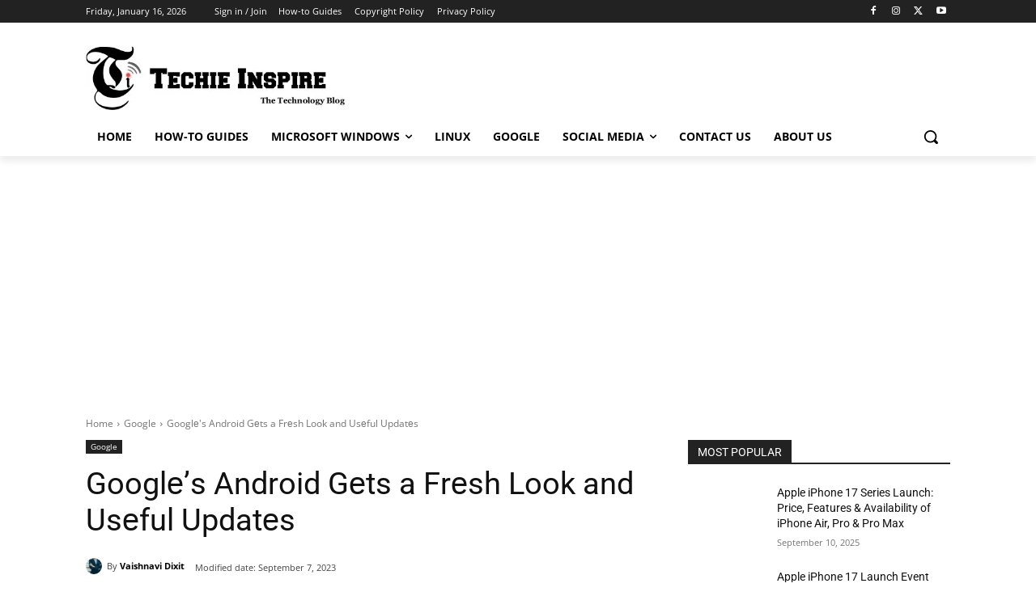

--- FILE ---
content_type: text/html; charset=utf-8
request_url: https://www.google.com/recaptcha/api2/aframe
body_size: 267
content:
<!DOCTYPE HTML><html><head><meta http-equiv="content-type" content="text/html; charset=UTF-8"></head><body><script nonce="apjpHD0xfMwJ1auxkQVNtA">/** Anti-fraud and anti-abuse applications only. See google.com/recaptcha */ try{var clients={'sodar':'https://pagead2.googlesyndication.com/pagead/sodar?'};window.addEventListener("message",function(a){try{if(a.source===window.parent){var b=JSON.parse(a.data);var c=clients[b['id']];if(c){var d=document.createElement('img');d.src=c+b['params']+'&rc='+(localStorage.getItem("rc::a")?sessionStorage.getItem("rc::b"):"");window.document.body.appendChild(d);sessionStorage.setItem("rc::e",parseInt(sessionStorage.getItem("rc::e")||0)+1);localStorage.setItem("rc::h",'1768939667307');}}}catch(b){}});window.parent.postMessage("_grecaptcha_ready", "*");}catch(b){}</script></body></html>